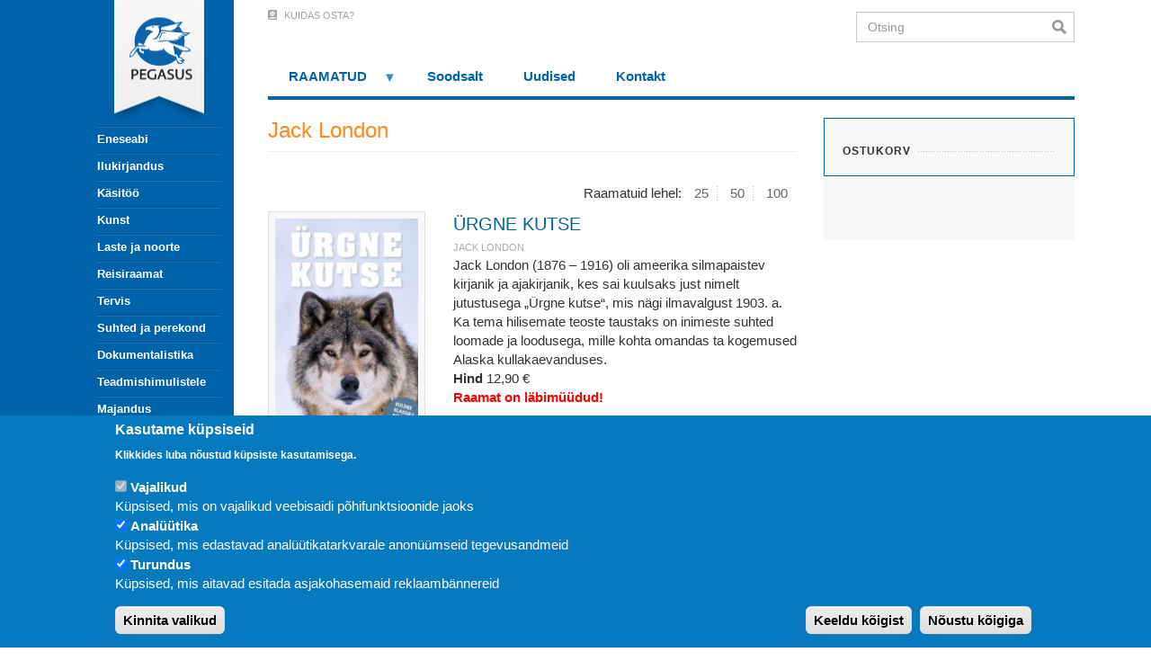

--- FILE ---
content_type: text/html; charset=UTF-8
request_url: https://pegasus.ee/index.php/jack-london
body_size: 11459
content:
<!DOCTYPE html>
<html  lang="et" dir="ltr" prefix="content: http://purl.org/rss/1.0/modules/content/  dc: http://purl.org/dc/terms/  foaf: http://xmlns.com/foaf/0.1/  og: http://ogp.me/ns#  rdfs: http://www.w3.org/2000/01/rdf-schema#  schema: http://schema.org/  sioc: http://rdfs.org/sioc/ns#  sioct: http://rdfs.org/sioc/types#  skos: http://www.w3.org/2004/02/skos/core#  xsd: http://www.w3.org/2001/XMLSchema# ">
  <head>
<!-- Google Tag Manager -->
<script>(function(w,d,s,l,i){w[l]=w[l]||[];w[l].push({'gtm.start':
new Date().getTime(),event:'gtm.js'});var f=d.getElementsByTagName(s)[0],
j=d.createElement(s),dl=l!='dataLayer'?'&l='+l:'';j.async=true;j.src=
'https://www.googletagmanager.com/gtm.js?id='+i+dl;f.parentNode.insertBefore(j,f);
})(window,document,'script','dataLayer','GTM-TSM85F8');</script>
    <meta charset="utf-8" />
<style>#block-pegasus-cheeseburgermenu, #block-pegasus-cheeseburgermenutrigger {--cheese-aside-bg-color: rgba( 0, 99, 170, 1);--cheese-aside-text-color: rgba( 255, 255, 255, 1);--cheese-main-bg-color: rgba( 255, 255, 255, 1);--cheese-main-text-color: rgba( 0, 0, 0, 1);--cheese-trigger-color: rgba( 255, 255, 255, 1);--cheese-trigger-bg-color: rgba( 0, 99, 170, 1);--cheese-scrollbar-color: rgba( 255, 255, 255, 1);}</style>
<style>@media  all and (min-width: 992px) {#block-pegasus-cheeseburgermenutrigger{ display:none; }}</style>
<link rel="canonical" href="https://pegasus.ee/index.php/jack-london" />
<meta name="Generator" content="Drupal 10 (https://www.drupal.org); Commerce 2" />
<meta name="MobileOptimized" content="width" />
<meta name="HandheldFriendly" content="true" />
<meta name="viewport" content="width=device-width, initial-scale=1.0" />
<style>div#sliding-popup, div#sliding-popup .eu-cookie-withdraw-banner, .eu-cookie-withdraw-tab {background: #0779bf} div#sliding-popup.eu-cookie-withdraw-wrapper { background: transparent; } #sliding-popup h1, #sliding-popup h2, #sliding-popup h3, #sliding-popup p, #sliding-popup label, #sliding-popup div, .eu-cookie-compliance-more-button, .eu-cookie-compliance-secondary-button, .eu-cookie-withdraw-tab { color: #ffffff;} .eu-cookie-withdraw-tab { border-color: #ffffff;}</style>
<link rel="icon" href="/sites/default/files/favicons.png" type="image/png" />
<script src="/sites/default/files/google_tag/gtm_tsm85f8/google_tag.script.js?t9h3do" defer></script>
<script>window.a2a_config=window.a2a_config||{};a2a_config.callbacks=[];a2a_config.overlays=[];a2a_config.templates={};</script>

    <title>Jack London | Pegasus</title>
    <link rel="stylesheet" media="all" href="/sites/default/files/css/css_xI9NI2owe7W19oHsOCb-AWfnsvF2AvifaPFUSsvrUp0.css?delta=0&amp;language=et&amp;theme=pegasus&amp;include=[base64]" />
<link rel="stylesheet" media="all" href="/sites/default/files/css/css_cvW1XyDQPPQEvamUW7cByp6Whpwydc5_QoAia-MHmU4.css?delta=1&amp;language=et&amp;theme=pegasus&amp;include=[base64]" />

    <script type="application/json" data-drupal-selector="drupal-settings-json">{"path":{"baseUrl":"\/index.php\/","pathPrefix":"","currentPath":"taxonomy\/term\/1424","currentPathIsAdmin":false,"isFront":false,"currentLanguage":"et"},"pluralDelimiter":"\u0003","suppressDeprecationErrors":true,"auto_height":{"selectors":".grid-item-image\r,.grid-item-content"},"facebook_pixel":{"facebook_id":"596195714315573","events":[],"fb_disable_advanced":false,"eu_cookie_compliance":false,"donottrack":true},"eu_cookie_compliance":{"cookie_policy_version":"1.0.0","popup_enabled":true,"popup_agreed_enabled":false,"popup_hide_agreed":false,"popup_clicking_confirmation":false,"popup_scrolling_confirmation":false,"popup_html_info":"\u003Cdiv aria-labelledby=\u0022popup-text\u0022  class=\u0022eu-cookie-compliance-banner eu-cookie-compliance-banner-info eu-cookie-compliance-banner--categories\u0022\u003E\n  \u003Cdiv class=\u0022popup-content info eu-cookie-compliance-content\u0022\u003E\n        \u003Cdiv id=\u0022popup-text\u0022 class=\u0022eu-cookie-compliance-message\u0022 role=\u0022document\u0022\u003E\n      \u003Ch2\u003EKasutame k\u00fcpsiseid\u003C\/h2\u003E\u003Cp\u003EKlikkides luba n\u00f5ustud k\u00fcpsiste kasutamisega.\u003C\/p\u003E\n          \u003C\/div\u003E\n\n          \u003Cdiv id=\u0022eu-cookie-compliance-categories\u0022 class=\u0022eu-cookie-compliance-categories\u0022\u003E\n                  \u003Cdiv class=\u0022eu-cookie-compliance-category\u0022\u003E\n            \u003Cdiv\u003E\n              \u003Cinput type=\u0022checkbox\u0022 name=\u0022cookie-categories\u0022 class=\u0022eu-cookie-compliance-category-checkbox\u0022 id=\u0022cookie-category-functionality\u0022\n                     value=\u0022functionality\u0022\n                      checked                       disabled  \u003E\n              \u003Clabel for=\u0022cookie-category-functionality\u0022\u003EVajalikud\u003C\/label\u003E\n            \u003C\/div\u003E\n                          \u003Cdiv class=\u0022eu-cookie-compliance-category-description\u0022\u003EK\u00fcpsised, mis on vajalikud veebisaidi p\u00f5hifunktsioonide jaoks\u003C\/div\u003E\n                      \u003C\/div\u003E\n                  \u003Cdiv class=\u0022eu-cookie-compliance-category\u0022\u003E\n            \u003Cdiv\u003E\n              \u003Cinput type=\u0022checkbox\u0022 name=\u0022cookie-categories\u0022 class=\u0022eu-cookie-compliance-category-checkbox\u0022 id=\u0022cookie-category-analytics\u0022\n                     value=\u0022analytics\u0022\n                      checked                       \u003E\n              \u003Clabel for=\u0022cookie-category-analytics\u0022\u003EAnal\u00fc\u00fctika\u003C\/label\u003E\n            \u003C\/div\u003E\n                          \u003Cdiv class=\u0022eu-cookie-compliance-category-description\u0022\u003EK\u00fcpsised, mis edastavad anal\u00fc\u00fctikatarkvarale anon\u00fc\u00fcmseid tegevusandmeid\u003C\/div\u003E\n                      \u003C\/div\u003E\n                  \u003Cdiv class=\u0022eu-cookie-compliance-category\u0022\u003E\n            \u003Cdiv\u003E\n              \u003Cinput type=\u0022checkbox\u0022 name=\u0022cookie-categories\u0022 class=\u0022eu-cookie-compliance-category-checkbox\u0022 id=\u0022cookie-category-marketing\u0022\n                     value=\u0022marketing\u0022\n                      checked                       \u003E\n              \u003Clabel for=\u0022cookie-category-marketing\u0022\u003ETurundus\u003C\/label\u003E\n            \u003C\/div\u003E\n                          \u003Cdiv class=\u0022eu-cookie-compliance-category-description\u0022\u003EK\u00fcpsised, mis aitavad esitada asjakohasemaid reklaamb\u00e4nnereid\u003C\/div\u003E\n                      \u003C\/div\u003E\n                          \u003Cdiv class=\u0022eu-cookie-compliance-categories-buttons\u0022\u003E\n            \u003Cbutton type=\u0022button\u0022\n                    class=\u0022eu-cookie-compliance-save-preferences-button  button button--small\u0022\u003EKinnita valikud\u003C\/button\u003E\n          \u003C\/div\u003E\n              \u003C\/div\u003E\n    \n    \u003Cdiv id=\u0022popup-buttons\u0022 class=\u0022eu-cookie-compliance-buttons eu-cookie-compliance-has-categories\u0022\u003E\n              \u003Cbutton type=\u0022button\u0022 class=\u0022eu-cookie-compliance-default-button eu-cookie-compliance-reject-button button button--small\u0022\u003EKeeldu k\u00f5igist\u003C\/button\u003E\n            \u003Cbutton type=\u0022button\u0022 class=\u0022agree-button eu-cookie-compliance-default-button button button--small button--primary\u0022\u003EN\u00f5ustu k\u00f5igiga\u003C\/button\u003E\n              \u003Cbutton type=\u0022button\u0022 class=\u0022eu-cookie-withdraw-button visually-hidden button button--small\u0022\u003EWithdraw consent\u003C\/button\u003E\n          \u003C\/div\u003E\n  \u003C\/div\u003E\n\u003C\/div\u003E","use_mobile_message":false,"mobile_popup_html_info":"\u003Cdiv aria-labelledby=\u0022popup-text\u0022  class=\u0022eu-cookie-compliance-banner eu-cookie-compliance-banner-info eu-cookie-compliance-banner--categories\u0022\u003E\n  \u003Cdiv class=\u0022popup-content info eu-cookie-compliance-content\u0022\u003E\n        \u003Cdiv id=\u0022popup-text\u0022 class=\u0022eu-cookie-compliance-message\u0022 role=\u0022document\u0022\u003E\n      \n          \u003C\/div\u003E\n\n          \u003Cdiv id=\u0022eu-cookie-compliance-categories\u0022 class=\u0022eu-cookie-compliance-categories\u0022\u003E\n                  \u003Cdiv class=\u0022eu-cookie-compliance-category\u0022\u003E\n            \u003Cdiv\u003E\n              \u003Cinput type=\u0022checkbox\u0022 name=\u0022cookie-categories\u0022 class=\u0022eu-cookie-compliance-category-checkbox\u0022 id=\u0022cookie-category-functionality\u0022\n                     value=\u0022functionality\u0022\n                      checked                       disabled  \u003E\n              \u003Clabel for=\u0022cookie-category-functionality\u0022\u003EVajalikud\u003C\/label\u003E\n            \u003C\/div\u003E\n                          \u003Cdiv class=\u0022eu-cookie-compliance-category-description\u0022\u003EK\u00fcpsised, mis on vajalikud veebisaidi p\u00f5hifunktsioonide jaoks\u003C\/div\u003E\n                      \u003C\/div\u003E\n                  \u003Cdiv class=\u0022eu-cookie-compliance-category\u0022\u003E\n            \u003Cdiv\u003E\n              \u003Cinput type=\u0022checkbox\u0022 name=\u0022cookie-categories\u0022 class=\u0022eu-cookie-compliance-category-checkbox\u0022 id=\u0022cookie-category-analytics\u0022\n                     value=\u0022analytics\u0022\n                      checked                       \u003E\n              \u003Clabel for=\u0022cookie-category-analytics\u0022\u003EAnal\u00fc\u00fctika\u003C\/label\u003E\n            \u003C\/div\u003E\n                          \u003Cdiv class=\u0022eu-cookie-compliance-category-description\u0022\u003EK\u00fcpsised, mis edastavad anal\u00fc\u00fctikatarkvarale anon\u00fc\u00fcmseid tegevusandmeid\u003C\/div\u003E\n                      \u003C\/div\u003E\n                  \u003Cdiv class=\u0022eu-cookie-compliance-category\u0022\u003E\n            \u003Cdiv\u003E\n              \u003Cinput type=\u0022checkbox\u0022 name=\u0022cookie-categories\u0022 class=\u0022eu-cookie-compliance-category-checkbox\u0022 id=\u0022cookie-category-marketing\u0022\n                     value=\u0022marketing\u0022\n                      checked                       \u003E\n              \u003Clabel for=\u0022cookie-category-marketing\u0022\u003ETurundus\u003C\/label\u003E\n            \u003C\/div\u003E\n                          \u003Cdiv class=\u0022eu-cookie-compliance-category-description\u0022\u003EK\u00fcpsised, mis aitavad esitada asjakohasemaid reklaamb\u00e4nnereid\u003C\/div\u003E\n                      \u003C\/div\u003E\n                          \u003Cdiv class=\u0022eu-cookie-compliance-categories-buttons\u0022\u003E\n            \u003Cbutton type=\u0022button\u0022\n                    class=\u0022eu-cookie-compliance-save-preferences-button  button button--small\u0022\u003EKinnita valikud\u003C\/button\u003E\n          \u003C\/div\u003E\n              \u003C\/div\u003E\n    \n    \u003Cdiv id=\u0022popup-buttons\u0022 class=\u0022eu-cookie-compliance-buttons eu-cookie-compliance-has-categories\u0022\u003E\n              \u003Cbutton type=\u0022button\u0022 class=\u0022eu-cookie-compliance-default-button eu-cookie-compliance-reject-button button button--small\u0022\u003EKeeldu k\u00f5igist\u003C\/button\u003E\n            \u003Cbutton type=\u0022button\u0022 class=\u0022agree-button eu-cookie-compliance-default-button button button--small button--primary\u0022\u003EN\u00f5ustu k\u00f5igiga\u003C\/button\u003E\n              \u003Cbutton type=\u0022button\u0022 class=\u0022eu-cookie-withdraw-button visually-hidden button button--small\u0022\u003EWithdraw consent\u003C\/button\u003E\n          \u003C\/div\u003E\n  \u003C\/div\u003E\n\u003C\/div\u003E","mobile_breakpoint":768,"popup_html_agreed":false,"popup_use_bare_css":false,"popup_height":"auto","popup_width":"100%","popup_delay":1000,"popup_link":"\/index.php\/","popup_link_new_window":true,"popup_position":false,"fixed_top_position":true,"popup_language":"et","store_consent":false,"better_support_for_screen_readers":false,"cookie_name":"","reload_page":false,"domain":"","domain_all_sites":false,"popup_eu_only":false,"popup_eu_only_js":false,"cookie_lifetime":100,"cookie_session":0,"set_cookie_session_zero_on_disagree":0,"disagree_do_not_show_popup":false,"method":"categories","automatic_cookies_removal":true,"allowed_cookies":"","withdraw_markup":"\u003Cbutton type=\u0022button\u0022 class=\u0022eu-cookie-withdraw-tab\u0022\u003EPrivacy settings\u003C\/button\u003E\n\u003Cdiv aria-labelledby=\u0022popup-text\u0022 class=\u0022eu-cookie-withdraw-banner\u0022\u003E\n  \u003Cdiv class=\u0022popup-content info eu-cookie-compliance-content\u0022\u003E\n    \u003Cdiv id=\u0022popup-text\u0022 class=\u0022eu-cookie-compliance-message\u0022 role=\u0022document\u0022\u003E\n      \u003Ch2\u003EWe use cookies on this site to enhance your user experience\u003C\/h2\u003E\u003Cp\u003EYou have given your consent for us to set cookies.\u003C\/p\u003E\n    \u003C\/div\u003E\n    \u003Cdiv id=\u0022popup-buttons\u0022 class=\u0022eu-cookie-compliance-buttons\u0022\u003E\n      \u003Cbutton type=\u0022button\u0022 class=\u0022eu-cookie-withdraw-button  button button--small button--primary\u0022\u003EWithdraw consent\u003C\/button\u003E\n    \u003C\/div\u003E\n  \u003C\/div\u003E\n\u003C\/div\u003E","withdraw_enabled":false,"reload_options":0,"reload_routes_list":"","withdraw_button_on_info_popup":false,"cookie_categories":["functionality","analytics","marketing"],"cookie_categories_details":{"functionality":{"uuid":"4d41e73a-ba4a-44d2-8a29-bf6b10896c98","langcode":"et","status":true,"dependencies":{"module":["eu_cookie_compliance_gtm"]},"third_party_settings":{"eu_cookie_compliance_gtm":{"gtm_data":{"functionality_storage":"@status"}}},"id":"functionality","label":"Vajalikud","description":"K\u00fcpsised, mis on vajalikud veebisaidi p\u00f5hifunktsioonide jaoks","checkbox_default_state":"required","weight":-10},"analytics":{"uuid":"0b907316-058c-4ec9-969d-582a7a60dfe5","langcode":"et","status":true,"dependencies":{"module":["eu_cookie_compliance_gtm"]},"third_party_settings":{"eu_cookie_compliance_gtm":{"gtm_data":{"analytics_storage":"@status"}}},"id":"analytics","label":"Anal\u00fc\u00fctika","description":"K\u00fcpsised, mis edastavad anal\u00fc\u00fctikatarkvarale anon\u00fc\u00fcmseid tegevusandmeid","checkbox_default_state":"checked","weight":-9},"marketing":{"uuid":"f8584416-d73f-481f-8309-897a6092ea10","langcode":"et","status":true,"dependencies":{"module":["eu_cookie_compliance_gtm"]},"third_party_settings":{"eu_cookie_compliance_gtm":{"gtm_data":{"personalization_storage":"@status","ad_storage":"@status","ad_user_data":"@status","ad_personalization":"@status"}}},"id":"marketing","label":"Turundus","description":"K\u00fcpsised, mis aitavad esitada asjakohasemaid reklaamb\u00e4nnereid","checkbox_default_state":"checked","weight":-7}},"enable_save_preferences_button":true,"cookie_value_disagreed":"0","cookie_value_agreed_show_thank_you":"1","cookie_value_agreed":"2","containing_element":"body","settings_tab_enabled":false,"olivero_primary_button_classes":" button button--small button--primary","olivero_secondary_button_classes":" button button--small","close_button_action":"close_banner","open_by_default":true,"modules_allow_popup":true,"hide_the_banner":false,"geoip_match":true},"consent_mode":{"ad_personalization":"granted","ad_storage":"granted","ad_user_data":"granted","analytics_storage":"granted","functionality_storage":"granted","personalization_storage":"granted"},"bootstrap":{"forms_has_error_value_toggle":1,"modal_animation":1,"modal_backdrop":"true","modal_focus_input":1,"modal_keyboard":1,"modal_select_text":1,"modal_show":1,"modal_size":"","popover_enabled":1,"popover_animation":1,"popover_auto_close":1,"popover_container":"body","popover_content":"","popover_delay":"0","popover_html":0,"popover_placement":"right","popover_selector":"","popover_title":"","popover_trigger":"click","tooltip_enabled":1,"tooltip_animation":1,"tooltip_container":"body","tooltip_delay":"0","tooltip_html":0,"tooltip_placement":"auto left","tooltip_selector":"","tooltip_trigger":"hover"},"superfish":{"superfish-footer-two":{"id":"superfish-footer-two","sf":{"animation":{"opacity":"show","height":"show"},"speed":"fast"},"plugins":{"supposition":true,"supersubs":true}},"superfish-footer":{"id":"superfish-footer","sf":{"animation":{"opacity":"show","height":"show"},"speed":"fast"},"plugins":{"supposition":true,"supersubs":true}},"superfish-top-navigation":{"id":"superfish-top-navigation","sf":{"animation":{"opacity":"show","height":"show"},"speed":"fast"},"plugins":{"touchscreen":{"mode":"window_width"},"smallscreen":{"mode":"window_width","breakpoint":991,"expandText":"Ava","collapseText":"L\u00fckka kokku","title":"Men\u00fc\u00fc"},"supposition":true,"supersubs":true}}},"ajaxTrustedUrl":{"\/index.php\/jack-london":true,"form_action_p_pvdeGsVG5zNF_XLGPTvYSKCf43t8qZYSwcfZl2uzM":true},"fbLikeboxAppId":"","fbLikeboxLanguage":"et_EE","user":{"uid":0,"permissionsHash":"531889fb291f1efbd36b4e533d4ecd630975df80f0118a867b13e7fae52fef58"}}</script>
<script src="/sites/default/files/js/js_enVG0xsyjiDpi_wI1dheXb7CMYxkk7I9upDB0Lvd71U.js?scope=header&amp;delta=0&amp;language=et&amp;theme=pegasus&amp;include=[base64]"></script>
<script src="/modules/contrib/eu_cookie_compliance/js/eu_cookie_compliance.min.js?v=10.2.7" defer></script>
<script src="/sites/default/files/js/js_ZoJpZ0V6LI6wpTeoB2eS4ToK3zr3x9iesKWXDWRxKqk.js?scope=header&amp;delta=2&amp;language=et&amp;theme=pegasus&amp;include=[base64]"></script>
<script src="https://use.fontawesome.com/releases/v5.7.2/js/all.js" defer crossorigin="anonymous"></script>
<script src="https://use.fontawesome.com/releases/v5.7.2/js/v4-shims.js" defer crossorigin="anonymous"></script>
<script src="/sites/default/files/js/js_Nv7A9naBIWRcgovJu4Kii3IQqxKd6nX3p5OSe8-QgvU.js?scope=header&amp;delta=5&amp;language=et&amp;theme=pegasus&amp;include=[base64]"></script>

  </head>
  <body class="path-taxonomy has-glyphicons">
<!-- Google Tag Manager (noscript) -->
<noscript><iframe src="https://www.googletagmanager.com/ns.html?id=GTM-TSM85F8"
height="0" width="0" style="display:none;visibility:hidden"></iframe></noscript>
<!-- End Google Tag Manager (noscript) -->
    <a href="#main-content" class="visually-hidden focusable skip-link">
      Liigu edasi põhisisu juurde
    </a>
    <noscript><iframe src="https://www.googletagmanager.com/ns.html?id=GTM-TSM85F8" height="0" width="0" style="display:none;visibility:hidden"></iframe></noscript><noscript><img src="https://www.facebook.com/tr?id=596195714315573&amp;ev=PageView&amp;noscript=1" alt="" height="1" width="1" /></noscript>
      <div class="dialog-off-canvas-main-canvas" data-off-canvas-main-canvas>
    <div id="mbg" class="" style="
    height: 100%;
    position: fixed;
    z-index: 0;
    background: #0063aa;
    width: 50vw;
    min-height: 100vh;">
</div>

  <div role="main" class="main-container container js-quickedit-main-content pegasus-main-content-container">
                              <aside class="col-xs-2" role="complementary">
            <div class="region region-sidebar-first">
    <section style="display: none;" class="block-cheeseburgermenu-container block-cheeseburgermenu-container--without-navigation block block-cheeseburger-menu clearfix" id="block-pegasus-cheeseburgermenu">
  
    

      
<div class="cheeseburger-menu__main-navigation-area">
			<div class="cheeseburger-menu__side-trigger" data-cheeseburger-close="true"><?xml version="1.0" encoding="utf-8"?>
<!-- Generator: Adobe Illustrator 19.1.0, SVG Export Plug-In . SVG Version: 6.00 Build 0)  -->
<svg version="1.1" xmlns="http://www.w3.org/2000/svg" xmlns:xlink="http://www.w3.org/1999/xlink" x="0px" y="0px" width="24px"
	 height="24px" viewBox="0 0 24 24" enable-background="new 0 0 24 24" xml:space="preserve">
<g id="Bounding_Boxes">
	<path fill="none" d="M0,0h24v24H0V0z"/>
</g>
<g id="Rounded">
	<path d="M18.3,5.71L18.3,5.71c-0.39-0.39-1.02-0.39-1.41,0L12,10.59L7.11,5.7c-0.39-0.39-1.02-0.39-1.41,0l0,0
		c-0.39,0.39-0.39,1.02,0,1.41L10.59,12L5.7,16.89c-0.39,0.39-0.39,1.02,0,1.41h0c0.39,0.39,1.02,0.39,1.41,0L12,13.41l4.89,4.89
		c0.39,0.39,1.02,0.39,1.41,0l0,0c0.39-0.39,0.39-1.02,0-1.41L13.41,12l4.89-4.89C18.68,6.73,18.68,6.09,18.3,5.71z"/>
</g>
</svg>
</div>
				<div  data-cheeseburger-id="taxonomy-vocabulary-category" >
							<div  class="cheeseburger-menu__title">Kategooria</div>
						<ul
				class="cheeseburger-menu__mainmenu">
															<li  class="cheeseburger-menu__item category__item">
					<a class="cheeseburger-menu__item-label" href="/index.php/eneseabi-0">
				<span>Eneseabi</span>
			</a>
		
			</li>

											<li  class="cheeseburger-menu__item category__item cheeseburger-parent">
					<a class="cheeseburger-menu__item-label" href="/index.php/ilukirjandus">
				<span>Ilukirjandus</span>
			</a>
		
					<span class="cheeseburger-menu__submenu-trigger" data-cheeseburger-parent-trigger><div class="cheeseburger-menu__submenu-trigger-icon dropdown"></div></span>
			<ul class="cheeseburger-menu__submenu">
											<li  class="cheeseburger-menu__item category__item">
					<a class="cheeseburger-menu__item-label" href="/index.php/ilukirjandus/ulme-oudus">
				<span>Ulme, õudus</span>
			</a>
		
			</li>

											<li  class="cheeseburger-menu__item category__item">
					<a class="cheeseburger-menu__item-label" href="/index.php/ilukirjandus/pohjamaade-sari">
				<span>Põhjamaade sari</span>
			</a>
		
			</li>

											<li  class="cheeseburger-menu__item category__item">
					<a class="cheeseburger-menu__item-label" href="/index.php/ilukirjandus/pegasuse-vaike-sari">
				<span>Pegasuse väike sari</span>
			</a>
		
			</li>

											<li  class="cheeseburger-menu__item category__item">
					<a class="cheeseburger-menu__item-label" href="/index.php/ilukirjandus/valiskirjandus">
				<span>Väliskirjandus</span>
			</a>
		
			</li>

											<li  class="cheeseburger-menu__item category__item">
					<a class="cheeseburger-menu__item-label" href="/index.php/ilukirjandus/huumor">
				<span>Huumor</span>
			</a>
		
			</li>

											<li  class="cheeseburger-menu__item category__item">
					<a class="cheeseburger-menu__item-label" href="/index.php/ilukirjandus/ajaviide">
				<span>Ajaviide</span>
			</a>
		
			</li>

											<li  class="cheeseburger-menu__item category__item">
					<a class="cheeseburger-menu__item-label" href="/index.php/ilukirjandus/eesti-kirjandus">
				<span>Eesti kirjandus</span>
			</a>
		
			</li>

											<li  class="cheeseburger-menu__item category__item">
					<a class="cheeseburger-menu__item-label" href="/index.php/ilukirjandus/pegasuse-klassika">
				<span>Pegasuse klassika</span>
			</a>
		
			</li>

											<li  class="cheeseburger-menu__item category__item">
					<a class="cheeseburger-menu__item-label" href="/index.php/ilukirjandus/mustika-fantastika">
				<span>Müstika, fantastika</span>
			</a>
		
			</li>

											<li  class="cheeseburger-menu__item category__item">
					<a class="cheeseburger-menu__item-label" href="/index.php/ilukirjandus/hobevaramu">
				<span>Hõbevaramu</span>
			</a>
		
			</li>

											<li  class="cheeseburger-menu__item category__item">
					<a class="cheeseburger-menu__item-label" href="/index.php/ilukirjandus/krimi">
				<span>Krimi</span>
			</a>
		
			</li>

											<li  class="cheeseburger-menu__item category__item">
					<a class="cheeseburger-menu__item-label" href="/index.php/ilukirjandus/erootika">
				<span>Erootika</span>
			</a>
		
			</li>

							</ul>
			</li>

											<li  class="cheeseburger-menu__item category__item">
					<a class="cheeseburger-menu__item-label" href="/index.php/kasitoo">
				<span>Käsitöö</span>
			</a>
		
			</li>

											<li  class="cheeseburger-menu__item category__item">
					<a class="cheeseburger-menu__item-label" href="/index.php/kunst">
				<span>Kunst</span>
			</a>
		
			</li>

											<li  class="cheeseburger-menu__item category__item cheeseburger-parent">
					<a class="cheeseburger-menu__item-label" href="/index.php/laste-ja-noorte">
				<span>Laste ja noorte</span>
			</a>
		
					<span class="cheeseburger-menu__submenu-trigger" data-cheeseburger-parent-trigger><div class="cheeseburger-menu__submenu-trigger-icon dropdown"></div></span>
			<ul class="cheeseburger-menu__submenu">
											<li  class="cheeseburger-menu__item category__item">
					<a class="cheeseburger-menu__item-label" href="/index.php/laste-ja-noorte/vaiksematele">
				<span>Väiksematele</span>
			</a>
		
			</li>

											<li  class="cheeseburger-menu__item category__item">
					<a class="cheeseburger-menu__item-label" href="/index.php/laste-ja-noorte/suurematele">
				<span>Suurematele</span>
			</a>
		
			</li>

											<li  class="cheeseburger-menu__item category__item">
					<a class="cheeseburger-menu__item-label" href="/index.php/laste-ja-noorte/narnia-kroonikad">
				<span>Narnia kroonikad</span>
			</a>
		
			</li>

							</ul>
			</li>

											<li  class="cheeseburger-menu__item category__item cheeseburger-parent">
					<a class="cheeseburger-menu__item-label" href="/index.php/reisiraamat">
				<span>Reisiraamat</span>
			</a>
		
					<span class="cheeseburger-menu__submenu-trigger" data-cheeseburger-parent-trigger><div class="cheeseburger-menu__submenu-trigger-icon dropdown"></div></span>
			<ul class="cheeseburger-menu__submenu">
											<li  class="cheeseburger-menu__item category__item">
					<a class="cheeseburger-menu__item-label" href="/index.php/reisiraamat/ajalooline">
				<span>Ajalooline</span>
			</a>
		
			</li>

											<li  class="cheeseburger-menu__item category__item">
					<a class="cheeseburger-menu__item-label" href="/index.php/reisiraamat/reisikiri">
				<span>Reisikiri</span>
			</a>
		
			</li>

											<li  class="cheeseburger-menu__item category__item">
					<a class="cheeseburger-menu__item-label" href="/index.php/reisiraamat/reis-ja-gurmaanlus">
				<span>Reis ja gurmaanlus</span>
			</a>
		
			</li>

											<li  class="cheeseburger-menu__item category__item">
					<a class="cheeseburger-menu__item-label" href="/index.php/reisiraamat/eesti">
				<span>Eesti</span>
			</a>
		
			</li>

											<li  class="cheeseburger-menu__item category__item">
					<a class="cheeseburger-menu__item-label" href="/index.php/reisiraamat/kaunid-paigad">
				<span>Kaunid paigad</span>
			</a>
		
			</li>

											<li  class="cheeseburger-menu__item category__item">
					<a class="cheeseburger-menu__item-label" href="/index.php/reisiraamat/rannuraamatute-sari">
				<span>Rännuraamatute sari</span>
			</a>
		
			</li>

							</ul>
			</li>

											<li  class="cheeseburger-menu__item category__item cheeseburger-parent">
					<a class="cheeseburger-menu__item-label" href="/index.php/tervis">
				<span>Tervis</span>
			</a>
		
					<span class="cheeseburger-menu__submenu-trigger" data-cheeseburger-parent-trigger><div class="cheeseburger-menu__submenu-trigger-icon dropdown"></div></span>
			<ul class="cheeseburger-menu__submenu">
											<li  class="cheeseburger-menu__item category__item">
					<a class="cheeseburger-menu__item-label" href="/index.php/tervis/ema-ja-laps">
				<span>Ema ja laps</span>
			</a>
		
			</li>

											<li  class="cheeseburger-menu__item category__item">
					<a class="cheeseburger-menu__item-label" href="/index.php/tervis/eneseabi">
				<span>Eneseabi</span>
			</a>
		
			</li>

											<li  class="cheeseburger-menu__item category__item">
					<a class="cheeseburger-menu__item-label" href="/index.php/tervis/alternatiivmeditsiin">
				<span>Alternatiivmeditsiin</span>
			</a>
		
			</li>

											<li  class="cheeseburger-menu__item category__item">
					<a class="cheeseburger-menu__item-label" href="/index.php/tervis/toitumine-ja-elustiil">
				<span>Toitumine ja elustiil</span>
			</a>
		
			</li>

											<li  class="cheeseburger-menu__item category__item">
					<a class="cheeseburger-menu__item-label" href="/index.php/tervis/kasiraamatud">
				<span>Käsiraamatud</span>
			</a>
		
			</li>

											<li  class="cheeseburger-menu__item category__item">
					<a class="cheeseburger-menu__item-label" href="/index.php/tervis/psuhholoogia">
				<span>Psühholoogia</span>
			</a>
		
			</li>

											<li  class="cheeseburger-menu__item category__item">
					<a class="cheeseburger-menu__item-label" href="/index.php/tervis/ilu">
				<span>Ilu</span>
			</a>
		
			</li>

							</ul>
			</li>

											<li  class="cheeseburger-menu__item category__item cheeseburger-parent">
					<a class="cheeseburger-menu__item-label" href="/index.php/suhted-ja-perekond">
				<span>Suhted ja perekond</span>
			</a>
		
					<span class="cheeseburger-menu__submenu-trigger" data-cheeseburger-parent-trigger><div class="cheeseburger-menu__submenu-trigger-icon dropdown"></div></span>
			<ul class="cheeseburger-menu__submenu">
											<li  class="cheeseburger-menu__item category__item">
					<a class="cheeseburger-menu__item-label" href="/index.php/suhted-ja-perekond/lapsed">
				<span>Lapsed</span>
			</a>
		
			</li>

											<li  class="cheeseburger-menu__item category__item">
					<a class="cheeseburger-menu__item-label" href="/index.php/suhted-ja-perekond/suhted">
				<span>Suhted</span>
			</a>
		
			</li>

											<li  class="cheeseburger-menu__item category__item">
					<a class="cheeseburger-menu__item-label" href="/index.php/suhted-ja-perekond/armastus-erootika">
				<span>Armastus, erootika</span>
			</a>
		
			</li>

							</ul>
			</li>

											<li  class="cheeseburger-menu__item category__item cheeseburger-parent">
					<a class="cheeseburger-menu__item-label" href="/index.php/dokumentalistika">
				<span>Dokumentalistika</span>
			</a>
		
					<span class="cheeseburger-menu__submenu-trigger" data-cheeseburger-parent-trigger><div class="cheeseburger-menu__submenu-trigger-icon dropdown"></div></span>
			<ul class="cheeseburger-menu__submenu">
											<li  class="cheeseburger-menu__item category__item">
					<a class="cheeseburger-menu__item-label" href="/index.php/dokumentalistika/ajaloolised-isikud">
				<span>Ajaloolised isikud</span>
			</a>
		
			</li>

											<li  class="cheeseburger-menu__item category__item">
					<a class="cheeseburger-menu__item-label" href="/index.php/dokumentalistika/paranahtused">
				<span>Paranähtused</span>
			</a>
		
			</li>

											<li  class="cheeseburger-menu__item category__item">
					<a class="cheeseburger-menu__item-label" href="/index.php/dokumentalistika/elulugu">
				<span>Elulugu</span>
			</a>
		
			</li>

											<li  class="cheeseburger-menu__item category__item">
					<a class="cheeseburger-menu__item-label" href="/index.php/dokumentalistika/kultuur-filmikunst">
				<span>Kultuur, filmikunst</span>
			</a>
		
			</li>

											<li  class="cheeseburger-menu__item category__item">
					<a class="cheeseburger-menu__item-label" href="/index.php/dokumentalistika/historica-sari">
				<span>Historica sari</span>
			</a>
		
			</li>

											<li  class="cheeseburger-menu__item category__item">
					<a class="cheeseburger-menu__item-label" href="/index.php/dokumentalistika/ajalugu">
				<span>Ajalugu</span>
			</a>
		
			</li>

							</ul>
			</li>

											<li  class="cheeseburger-menu__item category__item cheeseburger-parent">
					<a class="cheeseburger-menu__item-label" href="/index.php/teadmishimulistele">
				<span>Teadmishimulistele</span>
			</a>
		
					<span class="cheeseburger-menu__submenu-trigger" data-cheeseburger-parent-trigger><div class="cheeseburger-menu__submenu-trigger-icon dropdown"></div></span>
			<ul class="cheeseburger-menu__submenu">
											<li  class="cheeseburger-menu__item category__item">
					<a class="cheeseburger-menu__item-label" href="/index.php/teadmishimulistele/teatmikud">
				<span>Teatmikud</span>
			</a>
		
			</li>

											<li  class="cheeseburger-menu__item category__item">
					<a class="cheeseburger-menu__item-label" href="/index.php/teadmishimulistele/kultuur">
				<span>Kultuur</span>
			</a>
		
			</li>

											<li  class="cheeseburger-menu__item category__item">
					<a class="cheeseburger-menu__item-label" href="/index.php/teadmishimulistele/ajalugu">
				<span>Ajalugu</span>
			</a>
		
			</li>

											<li  class="cheeseburger-menu__item category__item">
					<a class="cheeseburger-menu__item-label" href="/index.php/teadmishimulistele/populaarteadus">
				<span>Populaarteadus</span>
			</a>
		
			</li>

											<li  class="cheeseburger-menu__item category__item">
					<a class="cheeseburger-menu__item-label" href="/index.php/teadmishimulistele/religioon">
				<span>Religioon</span>
			</a>
		
			</li>

											<li  class="cheeseburger-menu__item category__item">
					<a class="cheeseburger-menu__item-label" href="/index.php/teadmishimulistele/folkloristika">
				<span>Folkloristika</span>
			</a>
		
			</li>

											<li  class="cheeseburger-menu__item category__item">
					<a class="cheeseburger-menu__item-label" href="/index.php/teadmishimulistele/kasiraamat">
				<span>Käsiraamat</span>
			</a>
		
			</li>

							</ul>
			</li>

											<li  class="cheeseburger-menu__item category__item cheeseburger-parent">
					<a class="cheeseburger-menu__item-label" href="/index.php/majandus">
				<span>Majandus</span>
			</a>
		
					<span class="cheeseburger-menu__submenu-trigger" data-cheeseburger-parent-trigger><div class="cheeseburger-menu__submenu-trigger-icon dropdown"></div></span>
			<ul class="cheeseburger-menu__submenu">
											<li  class="cheeseburger-menu__item category__item">
					<a class="cheeseburger-menu__item-label" href="/index.php/majandus/juhtimine">
				<span>Juhtimine</span>
			</a>
		
			</li>

											<li  class="cheeseburger-menu__item category__item">
					<a class="cheeseburger-menu__item-label" href="/index.php/majandus/majandusteooria">
				<span>Majandusteooria</span>
			</a>
		
			</li>

											<li  class="cheeseburger-menu__item category__item">
					<a class="cheeseburger-menu__item-label" href="/index.php/majandus/personal">
				<span>Personal</span>
			</a>
		
			</li>

											<li  class="cheeseburger-menu__item category__item">
					<a class="cheeseburger-menu__item-label" href="/index.php/majandus/turundus">
				<span>Turundus</span>
			</a>
		
			</li>

							</ul>
			</li>

											<li  class="cheeseburger-menu__item category__item">
					<a class="cheeseburger-menu__item-label" href="/index.php/meelelahutus">
				<span>Meelelahutus</span>
			</a>
		
			</li>

											<li  class="cheeseburger-menu__item category__item cheeseburger-parent">
					<a class="cheeseburger-menu__item-label" href="/index.php/kinkeraamat">
				<span>Kinkeraamat</span>
			</a>
		
					<span class="cheeseburger-menu__submenu-trigger" data-cheeseburger-parent-trigger><div class="cheeseburger-menu__submenu-trigger-icon dropdown"></div></span>
			<ul class="cheeseburger-menu__submenu">
											<li  class="cheeseburger-menu__item category__item">
					<a class="cheeseburger-menu__item-label" href="/index.php/kinkeraamat/tsitaadid-ja-innustavad-motted">
				<span>Tsitaadid ja innustavad mõtted</span>
			</a>
		
			</li>

											<li  class="cheeseburger-menu__item category__item">
					<a class="cheeseburger-menu__item-label" href="/index.php/kinkeraamat/muusika">
				<span>Muusika</span>
			</a>
		
			</li>

											<li  class="cheeseburger-menu__item category__item">
					<a class="cheeseburger-menu__item-label" href="/index.php/kinkeraamat/luule">
				<span>Luule</span>
			</a>
		
			</li>

											<li  class="cheeseburger-menu__item category__item">
					<a class="cheeseburger-menu__item-label" href="/index.php/kinkeraamat/kalender">
				<span>Kalender</span>
			</a>
		
			</li>

											<li  class="cheeseburger-menu__item category__item">
					<a class="cheeseburger-menu__item-label" href="/index.php/kinkeraamat/markmed">
				<span>märkmed</span>
			</a>
		
			</li>

											<li  class="cheeseburger-menu__item category__item">
					<a class="cheeseburger-menu__item-label" href="/index.php/kinkeraamat/ajalugu">
				<span>ajalugu</span>
			</a>
		
			</li>

							</ul>
			</li>

											<li  class="cheeseburger-menu__item category__item cheeseburger-parent">
					<a class="cheeseburger-menu__item-label" href="/index.php/kokandus">
				<span>Kokandus</span>
			</a>
		
					<span class="cheeseburger-menu__submenu-trigger" data-cheeseburger-parent-trigger><div class="cheeseburger-menu__submenu-trigger-icon dropdown"></div></span>
			<ul class="cheeseburger-menu__submenu">
											<li  class="cheeseburger-menu__item category__item">
					<a class="cheeseburger-menu__item-label" href="/index.php/kokandus/jamie-oliver">
				<span>Jamie Oliver</span>
			</a>
		
			</li>

											<li  class="cheeseburger-menu__item category__item">
					<a class="cheeseburger-menu__item-label" href="/index.php/kokandus/kokaraamatud">
				<span>Kokaraamatud</span>
			</a>
		
			</li>

							</ul>
			</li>

											<li  class="cheeseburger-menu__item category__item">
					<a class="cheeseburger-menu__item-label" href="/index.php/aiandus">
				<span>Aiandus</span>
			</a>
		
			</li>

							</ul>
		</div>
	</div>


  </section>

<section id="block-pegasus-cheeseburgermenutrigger" class="block block-cheeseburger-menu block-cheeseburger-menu-trigger clearfix">
  
    

      <div class="block-cheeseburgermenu__trigger-element" data-cheeseburger-id="block-pegasus-cheeseburgermenu">
    <span></span>
    <span></span>
    <span></span>
</div>

  </section>

      <a class="logo" href="/index.php/" title="Avaleht" rel="home">
      <img src="/sites/default/files/logo.png" alt="Avaleht" />
    </a>
      <section id="block-taxonomyblock" class="block block-taxonomy-block clearfix">
  
    

            <ul class="level-0">
                                          <li  class="not-active">
        <a href="/index.php/eneseabi-0">Eneseabi</a>
              </li>
                                          <li  class="not-active">
        <a href="/index.php/ilukirjandus">Ilukirjandus</a>
                        <ul class="level-1">
                                          <li  class="not-active">
        <a href="/index.php/ilukirjandus/pegasuse-klassika">Pegasuse klassika</a>
              </li>
                                          <li  class="not-active">
        <a href="/index.php/ilukirjandus/hobevaramu">Hõbevaramu</a>
              </li>
                                          <li  class="not-active">
        <a href="/index.php/ilukirjandus/valiskirjandus">Väliskirjandus</a>
              </li>
                                          <li  class="not-active">
        <a href="/index.php/ilukirjandus/pegasuse-vaike-sari">Pegasuse väike sari</a>
              </li>
                                          <li  class="not-active">
        <a href="/index.php/ilukirjandus/pohjamaade-sari">Põhjamaade sari</a>
              </li>
                                          <li  class="not-active">
        <a href="/index.php/ilukirjandus/ulme-oudus">Ulme, õudus</a>
              </li>
                                          <li  class="not-active">
        <a href="/index.php/ilukirjandus/krimi">Krimi</a>
              </li>
                                          <li  class="not-active">
        <a href="/index.php/ilukirjandus/mustika-fantastika">Müstika, fantastika</a>
              </li>
                                          <li  class="not-active">
        <a href="/index.php/ilukirjandus/huumor">Huumor</a>
              </li>
                                          <li  class="not-active">
        <a href="/index.php/ilukirjandus/eesti-kirjandus">Eesti kirjandus</a>
              </li>
                                          <li  class="not-active">
        <a href="/index.php/ilukirjandus/erootika">Erootika</a>
              </li>
                                          <li  class="not-active">
        <a href="/index.php/ilukirjandus/ajaviide">Ajaviide</a>
              </li>
        </ul>
  
              </li>
                                          <li  class="not-active">
        <a href="/index.php/kasitoo">Käsitöö</a>
              </li>
                                          <li  class="not-active">
        <a href="/index.php/kunst">Kunst</a>
              </li>
                                          <li  class="not-active">
        <a href="/index.php/laste-ja-noorte">Laste ja noorte</a>
                        <ul class="level-1">
                                          <li  class="not-active">
        <a href="/index.php/laste-ja-noorte/suurematele">Suurematele</a>
              </li>
                                          <li  class="not-active">
        <a href="/index.php/laste-ja-noorte/vaiksematele">Väiksematele</a>
              </li>
                                          <li  class="not-active">
        <a href="/index.php/laste-ja-noorte/narnia-kroonikad">Narnia kroonikad</a>
              </li>
        </ul>
  
              </li>
                                          <li  class="not-active">
        <a href="/index.php/reisiraamat">Reisiraamat</a>
                        <ul class="level-1">
                                          <li  class="not-active">
        <a href="/index.php/reisiraamat/rannuraamatute-sari">Rännuraamatute sari</a>
              </li>
                                          <li  class="not-active">
        <a href="/index.php/reisiraamat/reisikiri">Reisikiri</a>
              </li>
                                          <li  class="not-active">
        <a href="/index.php/reisiraamat/eesti">Eesti</a>
              </li>
                                          <li  class="not-active">
        <a href="/index.php/reisiraamat/ajalooline">Ajalooline</a>
              </li>
                                          <li  class="not-active">
        <a href="/index.php/reisiraamat/reis-ja-gurmaanlus">Reis ja gurmaanlus</a>
              </li>
                                          <li  class="not-active">
        <a href="/index.php/reisiraamat/kaunid-paigad">Kaunid paigad</a>
              </li>
        </ul>
  
              </li>
                                          <li  class="not-active">
        <a href="/index.php/tervis">Tervis</a>
                        <ul class="level-1">
                                          <li  class="not-active">
        <a href="/index.php/tervis/alternatiivmeditsiin">Alternatiivmeditsiin</a>
              </li>
                                          <li  class="not-active">
        <a href="/index.php/tervis/eneseabi">Eneseabi</a>
              </li>
                                          <li  class="not-active">
        <a href="/index.php/tervis/ema-ja-laps">Ema ja laps</a>
              </li>
                                          <li  class="not-active">
        <a href="/index.php/tervis/kasiraamatud">Käsiraamatud</a>
              </li>
                                          <li  class="not-active">
        <a href="/index.php/tervis/psuhholoogia">Psühholoogia</a>
              </li>
                                          <li  class="not-active">
        <a href="/index.php/tervis/toitumine-ja-elustiil">Toitumine ja elustiil</a>
              </li>
                                          <li  class="not-active">
        <a href="/index.php/tervis/ilu">Ilu</a>
              </li>
        </ul>
  
              </li>
                                          <li  class="not-active">
        <a href="/index.php/suhted-ja-perekond">Suhted ja perekond</a>
                        <ul class="level-1">
                                          <li  class="not-active">
        <a href="/index.php/suhted-ja-perekond/suhted">Suhted</a>
              </li>
                                          <li  class="not-active">
        <a href="/index.php/suhted-ja-perekond/lapsed">Lapsed</a>
              </li>
                                          <li  class="not-active">
        <a href="/index.php/suhted-ja-perekond/armastus-erootika">Armastus, erootika</a>
              </li>
        </ul>
  
              </li>
                                          <li  class="not-active">
        <a href="/index.php/dokumentalistika">Dokumentalistika</a>
                        <ul class="level-1">
                                          <li  class="not-active">
        <a href="/index.php/dokumentalistika/ajaloolised-isikud">Ajaloolised isikud</a>
              </li>
                                          <li  class="not-active">
        <a href="/index.php/dokumentalistika/elulugu">Elulugu</a>
              </li>
                                          <li  class="not-active">
        <a href="/index.php/dokumentalistika/ajalugu">Ajalugu</a>
              </li>
                                          <li  class="not-active">
        <a href="/index.php/dokumentalistika/historica-sari">Historica sari</a>
              </li>
                                          <li  class="not-active">
        <a href="/index.php/dokumentalistika/kultuur-filmikunst">Kultuur, filmikunst</a>
              </li>
                                          <li  class="not-active">
        <a href="/index.php/dokumentalistika/paranahtused">Paranähtused</a>
              </li>
        </ul>
  
              </li>
                                          <li  class="not-active">
        <a href="/index.php/teadmishimulistele">Teadmishimulistele</a>
                        <ul class="level-1">
                                          <li  class="not-active">
        <a href="/index.php/teadmishimulistele/folkloristika">Folkloristika</a>
              </li>
                                          <li  class="not-active">
        <a href="/index.php/teadmishimulistele/kasiraamat">Käsiraamat</a>
              </li>
                                          <li  class="not-active">
        <a href="/index.php/teadmishimulistele/teatmikud">Teatmikud</a>
              </li>
                                          <li  class="not-active">
        <a href="/index.php/teadmishimulistele/ajalugu">Ajalugu</a>
              </li>
                                          <li  class="not-active">
        <a href="/index.php/teadmishimulistele/populaarteadus">Populaarteadus</a>
              </li>
                                          <li  class="not-active">
        <a href="/index.php/teadmishimulistele/kultuur">Kultuur</a>
              </li>
                                          <li  class="not-active">
        <a href="/index.php/teadmishimulistele/religioon">Religioon</a>
              </li>
        </ul>
  
              </li>
                                          <li  class="not-active">
        <a href="/index.php/majandus">Majandus</a>
                        <ul class="level-1">
                                          <li  class="not-active">
        <a href="/index.php/majandus/juhtimine">Juhtimine</a>
              </li>
                                          <li  class="not-active">
        <a href="/index.php/majandus/turundus">Turundus</a>
              </li>
                                          <li  class="not-active">
        <a href="/index.php/majandus/majandusteooria">Majandusteooria</a>
              </li>
                                          <li  class="not-active">
        <a href="/index.php/majandus/personal">Personal</a>
              </li>
        </ul>
  
              </li>
                                          <li  class="not-active">
        <a href="/index.php/meelelahutus">Meelelahutus</a>
              </li>
                                          <li  class="not-active">
        <a href="/index.php/kinkeraamat">Kinkeraamat</a>
                        <ul class="level-1">
                                          <li  class="not-active">
        <a href="/index.php/kinkeraamat/ajalugu">ajalugu</a>
              </li>
                                          <li  class="not-active">
        <a href="/index.php/kinkeraamat/kalender">Kalender</a>
              </li>
                                          <li  class="not-active">
        <a href="/index.php/kinkeraamat/markmed">märkmed</a>
              </li>
                                          <li  class="not-active">
        <a href="/index.php/kinkeraamat/tsitaadid-ja-innustavad-motted">Tsitaadid ja innustavad mõtted</a>
              </li>
                                          <li  class="not-active">
        <a href="/index.php/kinkeraamat/muusika">Muusika</a>
              </li>
                                          <li  class="not-active">
        <a href="/index.php/kinkeraamat/luule">Luule</a>
              </li>
        </ul>
  
              </li>
                                          <li  class="not-active">
        <a href="/index.php/kokandus">Kokandus</a>
                        <ul class="level-1">
                                          <li  class="not-active">
        <a href="/index.php/kokandus/jamie-oliver">Jamie Oliver</a>
              </li>
                                          <li  class="not-active">
        <a href="/index.php/kokandus/kokaraamatud">Kokaraamatud</a>
              </li>
        </ul>
  
              </li>
                                          <li  class="not-active">
        <a href="/index.php/aiandus">Aiandus</a>
              </li>
        </ul>
  

  </section>


        <div class="shopping-cart-mobile">
      <a href="/cart" id="cart-icon-link">
        <img src="/themes/custom/pegasus/assets/images/cart-icon.svg" alt="">
        <span class="item-count-indicator">0</span>
        <input id="cart-items" name="cart-items" type="hidden" value="0">
      </a>
    </div>
  </div>




        </aside>
              <section class="col-xs-10">
      <div id="cbg" class="" style="
        position: absolute;
        z-index: 0;
        background: #fff;
        width: 100%;
        height: 100%;
        min-height: 100vh;
        margin: 0px 0px 0px -15px;">
      </div>
      <div class="full-content">
                                                  <header class="navbar navbar-default" id="navbar" role="banner">
                            <div class="">
                                <div class="navbar-header">
                  <div class="row">
                    <div class="col-xs-7">
                        <div class="region region-top-navigation">
    <nav role="navigation" aria-labelledby="block-useraccountmenuloggedout-menu" id="block-useraccountmenuloggedout">
            
  <h2 class="visually-hidden" id="block-useraccountmenuloggedout-menu">User Account Menu (logged out)</h2>
  

        
      <ul class="menu menu--user-account-menu-logout nav">
                      <li class="first last">
                                        <a href="/index.php/kuidas-osta" data-drupal-link-system-path="node/18"><i class="fa fa-atlas" aria-hidden="true"></i> <span class="link-text">Kuidas osta?</span></a>
              </li>
        </ul>
  

  </nav>

  </div>

                    </div>
                    <div class="col-xs-5">
                        <div class="region region-top-navigation-two">
    <section class="pegasus-search-form block block-pegasus-search-box clearfix" data-drupal-selector="pegasus-search-form" id="block-pegasussearchbox">
  
    

      <form action="/index.php/jack-london" method="post" id="pegasus-search-form" accept-charset="UTF-8">
  <div class="form-item js-form-item form-type-search js-form-type-search form-item-sona js-form-item-sona form-no-label form-group">
      <label for="edit-sona" class="control-label sr-only">Otsing</label>
  
  
  <input placeholder="Otsing" data-drupal-selector="edit-sona" class="form-search form-control" type="search" id="edit-sona" name="sona" value="" size="60" maxlength="128" title="Sisesta märksõnad, mida soovid otsida." data-toggle="tooltip" />

  
  
  </div>
<button data-drupal-selector="edit-submit" class="button js-form-submit form-submit btn-default btn" type="submit" id="edit-submit" name="op" value="Otsi">Otsi</button><input autocomplete="off" data-drupal-selector="form-br829qshckwt4bdn6jsean8agj24mwwtrd8cvjm7wvm" type="hidden" name="form_build_id" value="form-Br829qshCkWT4BDn6jsEAn8aGJ24Mwwtrd8cVjM7WvM" /><input data-drupal-selector="edit-pegasus-search-form" type="hidden" name="form_id" value="pegasus_search_form" />
</form>

  </section>


  </div>

                    </div>
                  </div>
                    <div class="region region-navigation">
    <section id="block-topnavigation" class="block block-superfish block-superfishtop-navigation clearfix">
  
    

      
<ul id="superfish-top-navigation" class="menu sf-menu sf-top-navigation sf-horizontal sf-style-none">
  
<li id="top-navigation-menu-link-content86495003-3191-4f38-8719-5bfcf4cc9fa6" class="sf-depth-1 menuparent"><a href="" class="sf-depth-1 menuparent">RAAMATUD</a><ul><li id="top-navigation-menu-link-content280f90aa-b4a5-42fb-8b7d-65b69c44a6ea" class="sf-depth-2 sf-no-children"><a href="/index.php/uued-raamatud" class="sf-depth-2">Uued raamatud</a></li><li id="top-navigation-menu-link-content5745ec81-43e7-47d4-8b2b-73b99b7d1a3e" class="sf-depth-2 sf-no-children"><a href="/index.php/ilmumas" class="sf-depth-2">Ilmumas</a></li><li id="top-navigation-menu-link-content21263b23-64fa-42a8-9c98-9ec2cb0d5847" class="sf-depth-2 sf-no-children"><a href="/index.php/koik-raamatud" class="sf-depth-2">Kõik raamatud</a></li></ul></li><li id="top-navigation-menu-link-contentae58916d-7630-4d11-9bfd-164b76a56750" class="sf-depth-1 sf-no-children"><a href="/index.php/soodsalt" class="sf-depth-1">Soodsalt</a></li><li id="top-navigation-menu-link-content6b811baa-eff6-46f4-b0ac-d372a8aff8a5" class="sf-depth-1 sf-no-children"><a href="/index.php/uudised" class="sf-depth-1">Uudised</a></li><li id="top-navigation-menu-link-content917805ce-7677-4438-a4ca-9c575d759e2e" class="sf-depth-1 sf-no-children"><a href="/index.php/kontakt" class="sf-depth-1">Kontakt</a></li>
</ul>

  </section>


  </div>

                                                    </div>
                                                              </div>
                          </header>
                                                        <div class="highlighted">  <div class="region region-highlighted">
    <div data-drupal-messages-fallback class="hidden"></div>

  </div>
</div>
                                          <div class="row">
                                              <aside class="col-xs-4 white col-xs-push-8" role="complementary">
                  <div class="region region-sidebar-second">
    <section id="block-pegasusshoppingcart" class="block block-pegasus-cart clearfix">
    
            <h2 class="block-title"><span class="cart-title-span">Ostukorv</span></h2>
        

            <div class="cart--cart-block">
  <div class="cart-block--summary">
    <a class="cart-block--link__expand" href="/index.php/cart">
      <span class="cart-block--summary__icon"></span>
      <span class="cart-block--summary__count"></span>
    </a>
  </div>
  </div>

    </section>

<section id="block-fblikebox" class="block block-fb-likebox block-fb-likebox-block clearfix">
  
    

      <div id="fb-root" class="form-group"></div>
<div class="fb-page form-group" data-href="https://www.facebook.com/kirjastuspegasus/" data-width="250" data-height="298" data-tabs="" data-hide-cover="0" data-show-facepile="1" data-hide-cta="0" data-small-header="0" data-adapt-container-width="0"><blockquote cite="https://www.facebook.com/kirjastuspegasus/" class="fb-xfbml-parse-ignore"></blockquote></div>

  </section>


  </div>

              </aside>
                                <div class="col-xs-8 col-xs-pull-4">
                                      <a id="main-content"></a>
                <div class="region region-content">
        <h1 class="page-header">Jack London</h1>

  
  <div class="views-element-container form-group"><div class="view view-taxonomy-term view-id-taxonomy_term view-display-id-page_1 js-view-dom-id-2bc26157bcf2bc3b18f904d90062559ab8c3ad1b1ae36d7ee4c495658f62eb0c">
  
    
      <div class="view-header">
      <div about="/index.php/jack-london">
  
    
  
</div>

    </div>
      
  
      
          </div>
</div>

<section class="views-element-container block block-views block-views-blockterm-products-block-1 clearfix" id="block-views-block-term-products-block-1">
  
    

      <div class="form-group"><div class="product-list view view-term-products view-id-term_products view-display-id-block_1 js-view-dom-id-5e3440e736231b73ea7af3b7dedc0c30bf0761e5055b74a2ff9be74a9d1f4113">
  
    
      <div class="view-header">
      <p class="pull-right books-per-page">Raamatuid lehel: 
<a href="/index.php/jack-london?items_per_page=25">25</a>
<a href="/index.php/jack-london?items_per_page=50">50</a>
<a href="/index.php/jack-london?items_per_page=100">100</a>
</p>
    </div>
        <div class="view-filters form-group">
      <form class="views-exposed-form" data-drupal-selector="views-exposed-form-term-products-block-1" action="/index.php/jack-london" method="get" id="views-exposed-form-term-products-block-1" accept-charset="UTF-8">
  <div class="form--inline form-inline clearfix">
  <div class="form-item js-form-item form-type-select js-form-type-select form-item-items-per-page js-form-item-items-per-page form-group">
      <label for="edit-items-per-page" class="control-label">Items per page</label>
  
  
  <div class="select-wrapper"><select data-drupal-selector="edit-items-per-page" class="form-select form-control" id="edit-items-per-page" name="items_per_page"><option
            value="5">5</option><option
            value="10">10</option><option
            value="25" selected="selected">25</option><option
            value="50">50</option><option
            value="100">100</option></select></div>

  
  
  </div>
<div data-drupal-selector="edit-actions" class="form-actions form-group js-form-wrapper form-wrapper" id="edit-actions"><button data-drupal-selector="edit-submit-term-products" class="button js-form-submit form-submit btn-default btn" type="submit" id="edit-submit-term-products" value="Apply">Apply</button></div>

</div>

</form>

    </div>
    
      <div class="view-content">
          <div class="views-row-list-item views-row"><article>
    <div class="row">
        <div class="col-xs-4 list-item-image">
                                                                            <div>  <a href="/index.php/raamat/urgne-kutse" hreflang="et"><img src="/sites/default/files/styles/book_list/public/2020-03/yrgne-kutse.jpg?itok=eq91_cGz" width="175" height="266" alt="" loading="lazy" typeof="foaf:Image" />

</a>
</div>
                    </div>
        <div class="col-xs-8 list-item-content">
            <div class="field field--name-title field--type-string field--label-hidden field--item"><a href="/index.php/raamat/urgne-kutse" hreflang="et">ÜRGNE KUTSE</a></div>
      
            <div class="field field--name-field-author field--type-entity-reference field--label-hidden field--item"><a href="/index.php/jack-london" hreflang="et">Jack London</a></div>
      
            <div class="field field--name-field-teaser field--type-string-long field--label-hidden field--item">Jack London (1876 – 1916) oli ameerika silmapaistev kirjanik ja ajakirjanik, kes sai kuulsaks just nimelt jutustusega „Ürgne kutse“, mis nägi ilmavalgust 1903. a. Ka tema hilisemate teoste taustaks on inimeste suhted loomade ja loodusega, mille kohta omandas ta kogemused Alaska kullakaevanduses.</div>
                      
  <div class="product--variation-field--variation_price__2115 field field--name-price field--type-commerce-price field--label-above">
    <div class="field--label">Hind</div>
              <div class="field--item">12,90 €</div>
          </div>

                                        <b class="buy">Raamat on läbimüüdud!</b>
                    </div>
    </div>
</article>


</div>

    </div>
  
      
          </div>
</div>

  </section>


  </div>

                      </div>
          <div class="row">
                          <footer class="footer col-xs-12" role="contentinfo">
                <hr>
                <div class="row">
                  <div class="col-xs-2">
                      <div class="region region-footer-one">
    <section id="block-footer" class="block block-superfish block-superfishfooter clearfix">
  
    

      
<ul id="superfish-footer" class="menu sf-menu sf-footer sf-vertical sf-style-none">
  
<li id="footer-menu-link-content9d6368be-360f-4d76-807c-0cb244e46738" class="sf-depth-1 sf-no-children"><a href="/index.php/uudised" class="sf-depth-1">Uudised</a></li>
</ul>

  </section>


  </div>

                  </div>
                  <div class="col-xs-3">
                      <div class="region region-footer-two">
    <section id="block-footertwo" class="block block-superfish block-superfishfooter-two clearfix">
  
    

      
<ul id="superfish-footer-two" class="menu sf-menu sf-footer-two sf-vertical sf-style-none">
  
<li id="footer-two-menu-link-content4c2a090d-281b-4086-96f6-e569394e9c09" class="sf-depth-1 sf-no-children"><a href="/index.php/kuidas-osta" class="sf-depth-1">Abi</a></li>
</ul>

  </section>


  </div>

                  </div>
                  <div class="col-xs-3">
                    
                  </div>
                  <div class="col-xs-4">
                      <div class="region region-footer-four">
    <section id="block-footer4" class="block block-block-content block-block-content9df51a1b-4b06-4445-8847-5ffa95cea21f clearfix">
  
    

      
            <div class="field field--name-body field--type-text-with-summary field--label-hidden field--item"><p><b>KIRJASTUS PEGASUS OÜ © 2020</b></p>

<p>Paldiski mnt. 29 (A korpus VI korrus), Tallinn</p>

<p>Üldtelefon: 666 1720</p>

<p>E-post: <a href="mailto:pegasus@pegasus.ee">pegasus[at]pegasus.ee</a></p>
</div>
      
  </section>


  </div>

                  </div>
                </div>
              </footer>
                      </div>
        </div>
      </div>
    </section>
  </div>


  </div>

    
    <script src="/sites/default/files/js/js_8cJTEYiD1TfoGQKpnBDkWCTdpkemIOiGYH_7RI4QCTc.js?scope=footer&amp;delta=0&amp;language=et&amp;theme=pegasus&amp;include=[base64]"></script>
<script src="https://static.addtoany.com/menu/page.js" async></script>
<script src="/sites/default/files/js/js_gTwIU6ZFUFRCw3pA_4QyB7ufGB7gMG0q8m6PQQED69Y.js?scope=footer&amp;delta=2&amp;language=et&amp;theme=pegasus&amp;include=[base64]"></script>

  </body>
</html>
